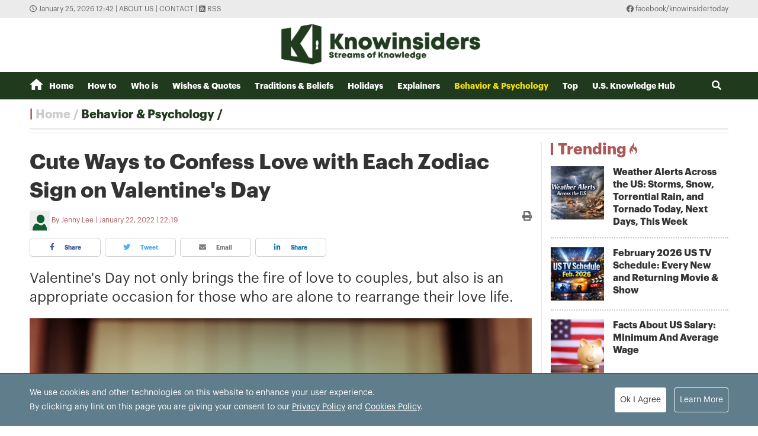

--- FILE ---
content_type: text/html; charset=utf-8
request_url: https://knowinsiders.com/cute-ways-to-confess-love-with-each-zodiac-sign-on-valentines-day-33895.html
body_size: 18279
content:
<!DOCTYPE html>
<html translate="no" lang="en">
<head>
  <title>Cute Ways to Confess Love with Each Zodiac Sign on Valentine"s Day  | KnowInsiders</title>	
<meta http-equiv="Content-Type" content="text/html; charset=utf-8" />
<!-- <meta http-equiv="content-language" content="en" /> -->
<meta name="description" content="Valentine's Day not only brings the fire of love to couples, but also is an appropriate occasion for those who are alone to rearrange their love life." />
<meta name="keywords" content="Cute Ways to Confess Love,Confess Love on Valentine's Day,zodiac signs" />
<meta name="news_keywords" content="Cute Ways to Confess Love,Confess Love on Valentine's Day,zodiac signs" />
<meta name="robots" content="noindex, nofollow">
<meta name="copyright" content="Copyright (c) by https://knowinsiders.com/" />
<meta name="author" content="KnowInsiders" />
<meta name="audience" content="all" />
<meta name="resource-type" content="Document" />
<meta name="distribution" content="Global" />
<meta name="revisit-after" content="1 days" />
<meta name="GENERATOR" content="https://knowinsiders.com/" />
<meta name="application-name" content="KnowInsiders" />
<meta http-equiv="X-UA-Compatible" content="IE=edge" />
<meta name="viewport" content="width=device-width">
<meta name="theme-color" content="#fff" />
<link rel="alternate" href="https://knowinsiders.com/cute-ways-to-confess-love-with-each-zodiac-sign-on-valentines-day-33895.html" hreflang="x-default" />
<link rel="canonical" href="https://knowinsiders.com/cute-ways-to-confess-love-with-each-zodiac-sign-on-valentines-day-33895.html" />
<!-- facebook graph -->
<meta property="og:locale" content="en_US" />
<meta property="og:site_name" content="KnowInsiders" />
<meta property="og:url" content="https://knowinsiders.com/cute-ways-to-confess-love-with-each-zodiac-sign-on-valentines-day-33895.html" />
<meta property="og:type" content="article" />
<meta property="og:title" content="Cute Ways to Confess Love with Each Zodiac Sign on Valentine's Day" />
<meta property="og:description" content="Valentine's Day not only brings the fire of love to couples, but also is an appropriate occasion for those who are alone to rearrange their love life." />
<meta property="og:image" content="https://knowinsiders.com/stores/news_dataimages/triduongvnt/012022/22/22/1504_Confess_Love_with_Each_Zodiac_Sign_on_Valentines_Day.jpg?rt=20220122221506?randTime=1769319759" />
<meta property="og:image:width" content="1200" />
<meta property="og:image:height" content="630" />	
<meta property="og:image:alt" content="Cute Ways to Confess Love with Each Zodiac Sign on Valentine's Day" />
<!-- knowinsiders -->
<meta name = "yandex-verify" content = "6fc21e035a6d4a46" /> 
<meta name="msvalidate.01" content="7AABF323461A3AD3521DED2BF32463A8" />
<!-- favicon icon -->
<link rel="icon" href="/modules/frontend/themes/knowinsider/images/favicon/favicon.png?v=2.620251230090323" sizes="any" type="image/png"> 
<link rel="apple-touch-icon" href="/modules/frontend/themes/knowinsider/images/favicon/favicon.png?v=2.620251230090323" sizes="any" type="image/png"> 
<!-- <link rel="apple-touch-icon" sizes="57x57" href="/modules/frontend/themes/knowinsider/images/favicon/apple-icon-57x57.png?v=2.620251230090323" />
<link rel="apple-touch-icon" sizes="60x60" href="/modules/frontend/themes/knowinsider/images/favicon/apple-icon-60x60.png?v=2.620251230090323" />
<link rel="apple-touch-icon" sizes="72x72" href="/modules/frontend/themes/knowinsider/images/favicon/apple-icon-72x72.png?v=2.620251230090323" />
<link rel="apple-touch-icon" sizes="76x76" href="/modules/frontend/themes/knowinsider/images/favicon/apple-icon-76x76.png?v=2.620251230090323" />
<link rel="apple-touch-icon" sizes="114x114" href="/modules/frontend/themes/knowinsider/images/favicon/apple-icon-114x114.png?v=2.620251230090323" />
<link rel="apple-touch-icon" sizes="120x120" href="/modules/frontend/themes/knowinsider/images/favicon/apple-icon-120x120.png?v=2.620251230090323" />
<link rel="apple-touch-icon" sizes="144x144" href="/modules/frontend/themes/knowinsider/images/favicon/apple-icon-144x144.png?v=2.620251230090323" />
<link rel="apple-touch-icon" sizes="152x152" href="/modules/frontend/themes/knowinsider/images/favicon/apple-icon-152x152.png?v=2.620251230090323" />
<link rel="apple-touch-icon" sizes="180x180" href="/modules/frontend/themes/knowinsider/images/favicon/apple-icon-180x180.png?v=2.620251230090323" /> -->
<!-- <link rel="icon" type="image/png" sizes="192x192"  href="/modules/frontend/themes/knowinsider/images/favicon/android-icon-192x192.png?v=2.620251230090323" />
<link rel="icon" type="image/png" sizes="32x32" href="/modules/frontend/themes/knowinsider/images/favicon/favicon-32x32.png?v=2.620251230090323" />
<link rel="icon" type="image/png" sizes="96x96" href="/modules/frontend/themes/knowinsider/images/favicon/favicon-96x96.png?v=2.620251230090323" />
<link rel="icon" type="image/png" sizes="16x16" href="/modules/frontend/themes/knowinsider/images/favicon/favicon-16x16.png?v=2.620251230090323" /> -->

<script async src="https://pagead2.googlesyndication.com/pagead/js/adsbygoogle.js?client=ca-pub-7146701741943304"      crossorigin="anonymous"></script>
<!-- Global site tag (gtag.js) - Google Analytics -->
<script async src="https://www.googletagmanager.com/gtag/js?id=G-F72SPKSZY2"></script>
<script>
  window.dataLayer = window.dataLayer || [];
  function gtag(){dataLayer.push(arguments);}
  gtag('js', new Date());

  gtag('config', 'G-F72SPKSZY2');
</script>
<!-- <script async src="https://fundingchoicesmessages.google.com/i/pub-8266825240523898?ers=1" nonce="AuFHknyJB_LHdnNjEWPP9g"></script><script nonce="AuFHknyJB_LHdnNjEWPP9g">(function() {function signalGooglefcPresent() {if (!window.frames['googlefcPresent']) {if (document.body) {const iframe = document.createElement('iframe'); iframe.style = 'width: 0; height: 0; border: none; z-index: -1000; left: -1000px; top: -1000px;'; iframe.style.display = 'none'; iframe.name = 'googlefcPresent'; document.body.appendChild(iframe);} else {setTimeout(signalGooglefcPresent, 0);}}}signalGooglefcPresent();})();</script> -->  
  <link ref="preload" href="/modules/frontend/themes/knowinsider/css/fonts/graphik/GraphikRegular.otf" as="style" />
	<link ref="preload" href="/modules/frontend/themes/knowinsider/css/fonts/graphik/GraphikBold.otf" as="style" />
  <script src="/modules/frontend/themes/knowinsider/js/mastercms-ultimate-edition.js?v=2.620251230090323"></script>
    <script src="/modules/frontend/themes/knowinsider/js/jwplayer/jwplayer.js"></script>
  <script>jwplayer.key="oGJM/FhkI5HAbZ7t3Y2nb5feXksVhuPbnn0Nrw==";</script>
    <link rel="stylesheet" href="/modules/frontend/themes/knowinsider/css//fonts/fontawesome/css/all.css" />
    <link rel="stylesheet" href="/modules/frontend/themes/knowinsider/css/style.css?v=2.620251230090323">
  <script src="/modules/frontend/themes/knowinsider/js/lazyload.min.js?v=2.620251230090323"></script>
  <!-- <script src="/modules/frontend/themes/knowinsider/js/script.js?v=2.620251230090323"></script> -->
  <script>
    $(document).ready(function(e) {			
      // BO SUNG CONG CU TINH TRUY CAP VIDEO YOUTUBE EMBED        
      var checkHaveEmbedVideo             =   $('.__MB_YOUTUBE_VIDEO_EMBED').size();      
      if(checkHaveEmbedVideo>0){
        var tag = document.createElement('script');
        tag.src = "https://www.youtube.com/player_api";
        var firstScriptTag = document.getElementsByTagName('script')[0];
        firstScriptTag.parentNode.insertBefore(tag, firstScriptTag);
      }
      
      //THONG KE LUOT XEM VIDEO FILE
      $(".__MB_VIDEO_JS_STATS").bind("play", function() {
        var getVideoId    =   $(this).attr('video-id');   
        $.getJSON( "https://knowinsiders.com/member.api?act=X192aWRlb19jb3VudF9jbGlja3NfXw==&token=1d41a5d3f59ddfd5a231e0dbf234ce0f&vid="+getVideoId, function( data ) {
        });
      });
      var player;
      function onYouTubePlayerAPIReady(){
        player = new YT.Player('youtubeplayer', {
          events:
          {      
            'onStateChange': function (event){
              if (event.data == YT.PlayerState.PLAYING){
                saveClickVideo();                                      
              }
            }
          }
          
        });
      }
      
      function saveClickVideo(){
        var getVideoId  =   $('.__MB_YOUTUBE_VIDEO_EMBED').attr('video-id');        
        $.getJSON( "https://knowinsiders.com/member.api?act=X192aWRlb19jb3VudF9jbGlja3NfXw==&token=1d41a5d3f59ddfd5a231e0dbf234ce0f&vid="+getVideoId, function( data ) {
          
        });
      }
    });

    $(document).ready(function() {$("img.article-image").lazyload();});
  </script>
  <script type="application/ld+json">
{
    "@context" : "https://schema.org",
    "@type" : "Organization",
    "name" : "KnowInsiders",
    "url" : "https://knowinsiders.com/",
    "logo": "https://knowinsiders.com/modules/frontend/themes/knowinsider/images/logo.png?v=2.620251230090323"
}
</script>
<script type="application/ld+json">
{
    "@context": "https://schema.org",
  "@type": "BreadcrumbList",
  "itemListElement": 
  [
    {
      "@type": "ListItem",
      "position": 1,
      "item": {
        "@id": "https://knowinsiders.com/",
        "name": "Homepage"
      }
    },
    {
      "@type": "ListItem",
      "position": 2,
      "item": {
        "@id": "https://knowinsiders.com/astrology",
        "name": "Behavior & Psychology"
      }
    }  ]
  }
</script>
<script type="application/ld+json">
{
  "@context": "https://schema.org",
  "@type": "NewsArticle",
  "mainEntityOfPage": {
    "@type": "WebPage",
    "@id": "https://knowinsiders.com/cute-ways-to-confess-love-with-each-zodiac-sign-on-valentines-day-33895.html"
  },
  "headline": "Cute Ways to Confess Love with Each Zodiac Sign on Valentine's Day",
  "description": "Valentine's Day not only brings the fire of love to couples, but also is an appropriate occasion for those who are alone to rearrange their love life.",
  "image": {
    "@type": "ImageObject",
    "url": "https://knowinsiders.com/stores/news_dataimages/triduongvnt/012022/22/22/1504_Confess_Love_with_Each_Zodiac_Sign_on_Valentines_Day.jpg?rt=20220122221506?randTime=1769319759",
    "width": 720,
    "height": 480
  },
  "datePublished": "2022-01-22T22:19:27+07:00",
  "dateModified": "2022-01-22T22:19:27+07:00",
  "author": {
    "@type": "Person",
    "name": "Jenny Lee KnowInsiders"
  },
  "publisher": {
    "@type": "Organization",
    "name": "KnowInsiders",
    "logo": {
      "@type": "ImageObject",
      "url": "https://knowinsiders.com/modules/frontend/themes/knowinsider/images/logo.png?v=2.620251230090323",
      "width": 300
    }
  }
}
</script>
</head>
<body>  
  <div class="siteCenter">
      </div>
  <div class="gotop"><i class="fas fa-arrow-up"></i></div><div class="webpage pc-home">
  <header id="header">
  <div class="top-bar">
    <div class="siteCenter">
      <span class="system-time"><i class="far fa-clock"></i> January 25, 2026 12:42 | </span>
      <a class="link-to-cat" href="https://knowinsiders.com/about-us" rel="nofollow">About us</a>
      <span> | </span>
      <a class="link-to-cat" href="https://knowinsiders.com/contact" rel="nofollow">Contact</a>
      <span> | </span>
      <a class="link-to-cat" target="_blank" href="https://knowinsiders.com/rss_feed/trang-chu" rel="nofollow"><i class="fas fa-rss-square"></i> RSS</a>
      <span class="rt"><i class="fab fa-facebook"></i><a target="_blank" href="https://www.facebook.com/knowinsidertoday" rel="nofollow"> facebook/knowinsidertoday</a></span>
    </div>
  </div>
  <div class="logo-bar siteCenter">
    <div class="logo">
      <a href="https://knowinsiders.com/" title="KnowInsiders">
        <img src="/modules/frontend/themes/knowinsider/images/logo.png?v=2.620251230090323" alt="KnowInsiders" width="360" height="85">
      </a>
    </div>
  </div>
</header>  <main id="main">
    <nav class="main-menu">
  <div class="siteCenter">
    <ul class="menu-list clearfix">
      <li class="menu-item "><a href="https://knowinsiders.com/" title="KnowInsiders"><i class="icon-home"></i>Home</a>
      </li>
            <li class="menu-item "><a href="https://knowinsiders.com/how-to">How to</a>
        <ul class="sub-menu-list">
           
        </ul>
      </li>
            <li class="menu-item "><a href="https://knowinsiders.com/who-is">Who is</a>
        <ul class="sub-menu-list">
           
        </ul>
      </li>
            <li class="menu-item "><a href="https://knowinsiders.com/wishes-quotes">Wishes & Quotes</a>
        <ul class="sub-menu-list">
           
        </ul>
      </li>
            <li class="menu-item "><a href="https://knowinsiders.com/eastern-mystery">Traditions & Beliefs</a>
        <ul class="sub-menu-list">
           
        </ul>
      </li>
            <li class="menu-item "><a href="https://knowinsiders.com/numerology">Holidays</a>
        <ul class="sub-menu-list">
           
        </ul>
      </li>
            <li class="menu-item "><a href="https://knowinsiders.com/only">Explainers</a>
        <ul class="sub-menu-list">
           
        </ul>
      </li>
            <li class="menu-item active"><a href="https://knowinsiders.com/astrology">Behavior & Psychology</a>
        <ul class="sub-menu-list">
           
        </ul>
      </li>
            <li class="menu-item "><a href="https://knowinsiders.com/top">Top</a>
        <ul class="sub-menu-list">
           
        </ul>
      </li>
            <li class="menu-item "><a href="https://knowinsiders.com/knowlegde">U.S. Knowledge Hub</a>
        <ul class="sub-menu-list">
           
        </ul>
      </li>
            <li class="box-search rt">
        <form id="frmSearch" name="frmSearch" class="https://knowinsiders.com/search_enginer.html?p=search">
          <input class="search-input" type="text" placeholder="Search" onkeypress="return enter_search_q(event);" name="q" value="">
          <i class="btn search-btn fas fa-search"></i>
        </form>
      </li>
    </ul>
  </div>
</nav>
<div class="gg-ad siteCenter text-center">
  <!-- (43) --></div>
<script>
$(document).ready(function(){
  // ico search
  var searchWidth = $(".search-input").width();
  $(".search-btn").click(function () {
    if ($(this).hasClass("active")) {
      $(this).removeClass("active");
      $(".search-input").animate({
        width: searchWidth,
      }, 500, function() {
        $(this).hide()
      });
    } else {
      $(this).addClass("active");
      $(".search-input").show();
      $(".search-input").animate(
        {
          width: 200+"px",
        },500,
      );
    }
  });
})
</script> <ul class="active breadcrumb  siteCenter">
  <li class="cat-item"><a href="https://knowinsiders.com/" title="KnowInsiders">Home</a></li>
  <li class="cat-item"><a href="https://knowinsiders.com/astrology" title="Behavior & Psychology">Behavior & Psychology</a></li>
  </ul>
    <div class="bt-1 siteCenter pt15 mb25">
      <div class="line-bg-863 clearfix">
        <div class="w863 lt ">
                    <div class="post">
            <h1 class="post-title">Cute Ways to Confess Love with Each Zodiac Sign on Valentine's Day</h1>
                        <div class="post-meta">
              <span class="post-author-avatar"><img src="https://knowinsiders.com/stores/member_avatar/mastercms_noavatar.png" alt="Jenny Lee"></span>
              <a class="post-author" href="https://knowinsiders.com/author/jenny-lee-123.sign">Jenny Lee</a>
              <a class="post-email" href="/cdn-cgi/l/email-protection#be"></a>
              <span class="post-publish-time">January 22, 2022 | 22:19</span>
              <a style="color:#666; font-size: 16px;" class="icon-printer-post btn rt" href="https://knowinsiders.com/apicenter@/print_article&i=33895" target="_blank" rel="nofollow">
                <i class="fas fa-print"></i>
              </a>
            </div>
                        <div class="share-links">
              <a class="btn share-facebook" target="_blank" href="https://www.facebook.com/sharer/sharer.php?u=https://knowinsiders.com/cute-ways-to-confess-love-with-each-zodiac-sign-on-valentines-day-33895.html" rel="nofollow"><i class="fab fa-facebook-f"></i> Share</a>
              <a class="btn share-twitter" target="_blank" href="https://twitter.com/intent/tweet?text=Cute Ways to Confess Love with Each Zodiac Sign on Valentine's Day&amp;url=https://knowinsiders.com/cute-ways-to-confess-love-with-each-zodiac-sign-on-valentines-day-33895.html" rel="nofollow"><i class="fab fa-twitter"></i> Tweet</a>
              <a class="btn share-email" href="/cdn-cgi/l/email-protection#[base64]" rel="nofollow" title="Share by Email"><i class="fas fa-envelope"></i> Email</a>
              <a class="btn share-linkedin" target="_blank" href="https://www.linkedin.com/shareArticle?mini=true&url=https://knowinsiders.com/cute-ways-to-confess-love-with-each-zodiac-sign-on-valentines-day-33895.html" rel="nofollow"><i class="fab fa-linkedin-in"></i> Share</a>
            </div>
            
            <div class="post-desc">
              Valentine's Day not only brings the fire of love to couples, but also is an appropriate occasion for those who are alone to rearrange their love life.            </div>
                        <div class="gg-ad text-center">
                          </div>
                        <div id="__MB_MASTERCMS_EL_3" class="post-content __MASTERCMS_CONTENT">
              <table class="MASTERCMS_TPL_TABLE" style="width: 100%;">  	<tbody>  		<tr>  			<td><img  src="https://knowinsiders.com/stores/news_dataimages/triduongvnt/012022/22/22/in_article/1504_Confess_Love_with_Each_Zodiac_Sign_on_Valentines_Day.jpg?rt=20220122221506" class="__img_mastercms" alt="Cute Ways to Confess Love with Each Zodiac Sign on Valentine's Day" style="max-width:100%; padding:0px; margin:0px;" title="Cute Ways to Confess Love with Each Zodiac Sign on Valentine's Day"></td>  		</tr>  		<tr>  			<td>Confess Love with Each Zodiac Sign on Valentine's Day</td>  		</tr>  	</tbody>  </table>    <p>Therefore, take advantage of this opportunity, tidy up your heart, untangle the pieces of silk in your heart!</p>    <p>If you've had a crush on someone for a long time and never stopped thinking about that person, this is a rare opportunity to say you love them. However, each zodiac sign has a different way of reacting to confessions. Knowing the factors that make your c<a href="https://knowinsiders.com/the-most-effective-way-of-expressing-your-love-base-on-each-zodiac-sign-33893.html">rush fall in love </a>will greatly increase your chances of success.</p>    <p><strong>ARIES: BE CONFIDENTIAL AND WINNER</strong></p>    <p>A typical Aries wouldn't like round people or cat-and-mouse types. You don't have to be embarrassed or worried. Just face them, be yourself, be confident (something Aries can't resist) and express your sincere feelings.</p>    <p>Aries has a simple mind, doing everything frankly does not calculate the consequences. After liking a person will be brave to express. But the appearance of Aries is not like confession, be a little gentle, do not frighten others.</p>    <p><strong>TAURUS: A TRUE GIFT</strong></p>    <p>The stubborn Taurus, for them<strong><a href="https://knowinsiders.com/the-most-effective-way-of-expressing-your-love-base-on-each-zodiac-sign-33893.html"> love</a></strong> is like a bowl of porridge boiled over a small fire, it needs patience. Therefore, even if they have an object in their heart, they do not actively express it, just silently next to the person they like to enjoy the bitter and sweet taste of unrequited love.</p>    <p>Give this zodiac sign a thoughtful and thoughtful gift on Valentine's Day, they will love it. It doesn't have to be an expensive or hard-to-find gift, just meaningful and special to them.</p>    <p><strong>GEMINI: PERFORMANCE IN UNIQUE WAY</strong></p>    <p>Gemini is not interested in romantic and cumbersome things because this zodiac sign always loves new and creative things. If you surprise them with gifts or a special date, surely next Valentine's Day you will not be alone anymore.</p>    <p>Gemini people are too frank and impulsive. Confessing to them is like lightning passing by, you can just smile and say: I like you, let's be together! Then look at others blankly and laugh nonstop. The other party also doesn't understand if this is exploration or joking, only the twins understand.</p>    <p><strong>CANCER: A LETTER OF COMFORT</strong></p>    <p>Cancer's love is full of motherly love. Their confession is not only in words but also in actions. When in love, Cancer can take care, care, and help that person a lot. But you should be careful because when you love too much, Cancer can put pressure on the other person.</p>    <p>To confess to Cancer, make that pure heart flutter with a sweet love letter that clearly states why you love Cancer and that no one can replace them in your heart.</p>    <p><strong>LEO: SURPRISE AND SURPRISE THINGS</strong></p>    <table class="MASTERCMS_TPL_TABLE" style="width: 100%;">  	<tbody>  		<tr>  			<td><img  src="https://knowinsiders.com/stores/news_dataimages/triduongvnt/012022/22/22/in_article/2249_Cute_ways_to_confess_love_with_12_zodiac_signs_on_Valentines_Day.jpg.jpg?rt=20220122222255" class="__img_mastercms" alt="Cute Ways to Confess Love with Each Zodiac Sign on Valentine's Day" style="max-width:100%; padding:0px; margin:0px;" title="Cute Ways to Confess Love with Each Zodiac Sign on Valentine's Day"></td>  		</tr>  		<tr>  			<td>Cute ways to confess love with 12 zodiac signs on Valentine's Day</td>  		</tr>  	</tbody>  </table>    <p>Leos are always heroic. Never knew how to humble anyone, loving someone is always hoping the whole world knows. Beautiful roses with flickering candles and care... that's a confession. Could all these things not be proof of the lion's love?</p>    <p>When the night rises, you will see a Leo become extremely gorgeous and flashy, even like a shining star. They love glamorous and colorful things, and enjoy indulging in expression and recognition. Give them the feeling of being in their own palace, Leo will officially belong to you.</p>    <p><strong>VIRGO: BE TRUE</strong></p>    <p>Virgo is the incarnation of perfectionism. Even confessions want to find the most suitable time. The moonlight in the evening is not shimmering enough, the flowers are still not beautiful, the atmosphere is not romantic…which also means that the time has not come. But if you wait that much, then the person you like is already with someone else.</p>    <p>You don't have to be vague and mysterious to a Virgo, just ask them to hang out with you. However, you should let them know in advance so they can mentally prepare for your romantic date. Virgo will be greatly admired if you show your sincerity and modesty.</p>    <table class="__mb_article_in_image __mb_article_in_image_large">  	<tbody>  		<tr>  			<td align="left" valign="top"><a class="__mb_article_in_image_box" href="https://knowinsiders.com/top-5-most-difficult-zodiac-signs-to-fall-in-love-with-you-33889.html"><img alt="Top 5 Most Difficult Zodiac Signs to Fall in Love with You" src="https://knowinsiders.com/stores/news_dataimages/triduongvnt/012022/22/11/thumbnail/3632_top-most-difficult-Zodiac-Signs-to-love.jpg?rt=20220122113634" width="115" /> </a> <a class="__mb_article_in_title_box" href="https://knowinsiders.com/top-5-most-difficult-zodiac-signs-to-fall-in-love-with-you-33889.html">Top 5 Most Difficult Zodiac Signs to Fall in Love with You</a>    			<p class="tpl_desc">Which Zodiac Are The Most Difficult To Love? Is Yours On the List? Let's have a look at a few zodiac signs that might not ...</p>  			</td>  		</tr>  	</tbody>  </table>    <p><strong>LIBRA: FLIRT</strong></p>    <p>Libra is hesitant, indecisive and easily influenced by others. They always wonder if they should say it, if they are rejected by the other side, they won't even have a chance to be friends! In <strong><a href="https://knowinsiders.com/top-5-zodiac-signs-cant-forget-their-ex-lover-after-breaking-up-33891.html">love</a></strong> should not be too hesitant and panic like that.</p>    <p>For Libra, romance is like a dance of love, while a little play is an indispensable melody in the music. You don't have to take it too seriously, and there's no need to rush. Inviting Libra into this emotional game and engaging them with curiosity will make your confession successful.</p>    <p><strong>SCORPIO: CONTACT WITH THE BLOOD EYES</strong></p>    <p>For Scorpio with a deep mind, love is also a battle, a mysterious smile, a distance from afar and a near. Wait until you are captivated by Scorpio before you have deep confessions that you can accept.</p>    <p>It's normal for Scorpio to be romantic and passionate, and they won't object to you expressing it often. So you just need to look directly into Scorpio's cold eyes, making them unconsciously feel their heart and soul being pierced, expressing the thoughts you have kept for a long time.</p>    <p><strong>SAGITTARIUS: ADVENTURES</strong></p>    <p>Sagittarius does not have a clear concept of confession. They just have a special feeling that everyone feels like. Even if you don't like it, Sagittarius has a way of tying you down</p>    <p>When it comes to romance, Sagittarius doesn't seem to mind gifts and sentimental gestures. All they care about is a wild, new adventure with the one they love. You can make a plan that is interesting, full of surprises and send them a ticket to accompany you.</p>    <p><strong>CAPRICORN: SUCCESSFUL NIGHT</strong></p>    <table class="MASTERCMS_TPL_TABLE" style="width: 100%;">  	<tbody>  		<tr>  			<td><img  src="https://knowinsiders.com/stores/news_dataimages/triduongvnt/012022/22/22/in_article/2545_Confess_Love.jpg?rt=20220122222547" class="__img_mastercms" alt="Cute Ways to Confess Love with Each Zodiac Sign on Valentine's Day" style="max-width:100%; padding:0px; margin:0px;" title="Cute Ways to Confess Love with Each Zodiac Sign on Valentine's Day"></td>  		</tr>  		<tr>  			<td>Confess Love</td>  		</tr>  	</tbody>  </table>    <p>Even on days like Valentine's Day, Capricorn takes traditions seriously. You can confess your love to a Capricorn on a romantic evening with flickering candles, but don't get too hung up on them, let them know what's going on.</p>    <p>Capricorn is a quiet and cautious person who rarely shows his true feelings. Even if you like someone, just keep quiet until the end. But if you keep this situation forever, when will the other side understand your feelings?</p>    <p><strong>AQUARIUS: A DOUBLE MATCH</strong></p>    <p>In your mind, Aquarius is social, loves to socialize, or shares dreams, so why not organize a double date on Valentine's Day for Aquarius. Please tactfully consult with Aquarius, inviting them to attend as a regular meeting. It will definitely relieve tension and pressure between the two of you.</p>    <p>Aquarius is never bound by love. When the opponent has no obvious expression, they will think of a way to turn things smoothly. But thinking about it again and again, they still just hide this feeling in their hearts.</p>    <p><strong>PISCES: ROSES AND LOVELY THINGS</strong></p>    <p>Prepare cute, dreamy and thoughtful surprises for Pisces this holiday. Don't be afraid that she will feel weird or upset by it, your sweet love will make Pisces super.</p>    <p>Pisces <a href="https://knowinsiders.com/the-most-effective-way-of-expressing-your-love-base-on-each-zodiac-sign-33893.html">romantic love</a>. Writing love letters is the best way for them to express their feelings. It's just that when delivering a love letter Pisces, don't be too embarrassed to raise your head and choose the wrong object</p>    <table class="__mb_article_in_image">  	<tbody>  		<tr>  			<td align="left" valign="top"><a class="__mb_article_in_image_box" href="https://knowinsiders.com/top-5-zodiac-signs-that-are-most-difficult-to-understand-and-why-33892.html"><img alt="Top 5 Zodiac Signs That Are Most Difficult to Understand and Why" src="https://knowinsiders.com/stores/news_dataimages/triduongvnt/012022/22/20/thumbnail/2519_Top-zodiac-signs-are-the-most-difficult-understand.jpg?rt=20220122202521" width="90" /> </a> <a class="__mb_article_in_title_box" href="https://knowinsiders.com/top-5-zodiac-signs-that-are-most-difficult-to-understand-and-why-33892.html">Top 5 Zodiac Signs That Are Most Difficult to Understand and Why</a></td>  		</tr>  		<tr>  			<td align="left" valign="top"><a class="__mb_article_in_image_box" href="https://knowinsiders.com/top-5-zodiac-signs-cant-forget-their-ex-lover-after-breaking-up-33891.html"><img after="" alt="Top 5 Zodiac Signs Can" breaking="" ex-lover="" forget="" src="https://knowinsiders.com/stores/news_dataimages/triduongvnt/012022/22/16/thumbnail/4813_top-zodiac-sign-can-not-forget-ex-lover.jpg?rt=20220122164814" t="" their="" up="" /> </a> <a class="__mb_article_in_title_box" href="https://knowinsiders.com/top-5-zodiac-signs-cant-forget-their-ex-lover-after-breaking-up-33891.html">Top 5 Zodiac Signs Can't Forget Their Ex-Lover After Breaking Up</a></td>  		</tr>  		<tr>  			<td align="left" valign="top"><a class="__mb_article_in_image_box" href="https://knowinsiders.com/top-5-most-cold-hearted-zodiac-signs-according-to-astrology-33890.html"><img alt="Top 5 Most Cold-Hearted Zodiac Signs According to Astrology" src="https://knowinsiders.com/stores/news_dataimages/hangdt/012022/22/13/thumbnail/2718_Top_5_Most_Cold-hearted_Zodiac_Signs.png?rt=20220122132722" width="90" /> </a> <a class="__mb_article_in_title_box" href="https://knowinsiders.com/top-5-most-cold-hearted-zodiac-signs-according-to-astrology-33890.html">Top 5 Most Cold-Hearted Zodiac Signs According to Astrology</a></td>  		</tr>  		<tr>  			<td align="left" valign="top"><a class="__mb_article_in_image_box" href="https://knowinsiders.com/top-5-most-difficult-zodiac-signs-to-fall-in-love-with-you-33889.html"><img alt="Top 5 Most Difficult Zodiac Signs to Fall in Love with You" src="https://knowinsiders.com/stores/news_dataimages/triduongvnt/012022/22/11/thumbnail/3632_top-most-difficult-Zodiac-Signs-to-love.jpg?rt=20220122113634" width="90" /> </a> <a class="__mb_article_in_title_box" href="https://knowinsiders.com/top-5-most-difficult-zodiac-signs-to-fall-in-love-with-you-33889.html">Top 5 Most Difficult Zodiac Signs to Fall in Love with You</a></td>  		</tr>  	</tbody>  </table>            </div>
            <div class="end-post-author">Jenny Lee</div>
                        <div id="banner-inpage" class="gg-ad text-center">
                          </div>
            <script data-cfasync="false" src="/cdn-cgi/scripts/5c5dd728/cloudflare-static/email-decode.min.js"></script><script>
              $(document).ready(function(){
                var child = $('#__MB_MASTERCMS_EL_3').children();
                var childLength = child.size();
                var half = Math.round(childLength/2);
                child.slice(0,half).wrapAll('<div id="divfirst"></div>');
                //child.slice(half).wrapAll('<div id="divend"></div>');
                $('#banner-inpage').insertAfter($('#divfirst'));
              })
            </script>
                         
            <input type="hidden" name="__printURL" value="https://knowinsiders.com/cute-ways-to-confess-love-with-each-zodiac-sign-on-valentines-day-33895.html"/>  
            <input type="hidden" name="__PARAMS_ID_WIDGET" class="__PARAMS_ID_WIDGET" data-type="user_comments" value="MzM4OTU="/> 
            <div class="share-links">
              <a class="btn share-facebook" target="_blank" href="https://www.facebook.com/sharer/sharer.php?u=https://knowinsiders.com/cute-ways-to-confess-love-with-each-zodiac-sign-on-valentines-day-33895.html" rel="nofollow"><i class="fab fa-facebook-f"></i> Share</a>
              <a class="btn share-twitter" target="_blank" href="https://twitter.com/intent/tweet?text=Cute Ways to Confess Love with Each Zodiac Sign on Valentine's Day&amp;url=https://knowinsiders.com/cute-ways-to-confess-love-with-each-zodiac-sign-on-valentines-day-33895.html" rel="nofollow"><i class="fab fa-twitter"></i> Tweet</a>
              <a class="btn share-email" href="/cdn-cgi/l/email-protection#[base64]" rel="nofollow" title="Share by Email"><i class="fas fa-envelope"></i> Email</a>
              <a class="btn share-linkedin" target="_blank" href="https://www.linkedin.com/shareArticle?mini=true&url=https://knowinsiders.com/cute-ways-to-confess-love-with-each-zodiac-sign-on-valentines-day-33895.html" rel="nofollow"><i class="fab fa-linkedin-in"></i> Share</a>
            </div>
                        <div class="post-tag mt15">
              <div class="icon-tag">Tags:</div>
                            <a itemprop="keywords" rel="tag" href="https://knowinsiders.com/tag/cute-ways-to-confess-love-21682.tag" title="Cute Ways to Confess Love">Cute Ways to Confess Love</a>
                            <a itemprop="keywords" rel="tag" href="https://knowinsiders.com/tag/confess-love-on-valentines-day-21683.tag" title="Confess Love on Valentine's Day">Confess Love on Valentine's Day</a>
                            <a itemprop="keywords" rel="tag" href="https://knowinsiders.com/tag/zodiac-signs-7552.tag" title="zodiac signs">zodiac signs</a>
                          </div>
                        <div class="box-comment mt25">
              <div style="font-size: 16px; font-weight: bold;">LEAVE A COMMENT:</div>
              <div id="user-comment" class="category clearfix">
                                <div class="__API_WIDGET" data-type="user_comments" data-url="https://knowinsiders.com/apicenter@/user_comments&tpl_gui=tpl_member_comments_file_1&sidinfo=19&secure_token=e825df97be6a22c5a93003d3d12cf52a"></div>                              </div>
            </div>
                      </div>          
                    <div class="cat-listing cat-related mt25">
            <div class="cat-title">
              <div class="cat-name">Related stories</div>
            </div>
            <div class="cat-content">
                            <article class="article">
                <a href="https://knowinsiders.com/astrologer-reveals-june-2025-luckiest-numbers-for-your-zodiac-sign-43793.html" title="Astrologer Reveals: June 2025 Luckiest Numbers for Your Zodiac Sign" class="article-thumb">
                                    <img src="https://knowinsiders.com/stores/news_dataimages/2025/052025/19/19/0782c107cf03404ffda720d0099175d9.jpg?rt=20250519193220" alt="Astrologer Reveals: June 2025 Luckiest Numbers for Your Zodiac Sign" class="article-image" />
                                  </a>
                <h3 class="article-title">
                  <a href="https://knowinsiders.com/astrologer-reveals-june-2025-luckiest-numbers-for-your-zodiac-sign-43793.html" title="Astrologer Reveals: June 2025 Luckiest Numbers for Your Zodiac Sign">Astrologer Reveals: June 2025 Luckiest Numbers for Your Zodiac Sign                                      </a>
                </h3>
                <div class="article-meta">
                                    <a href="https://knowinsiders.com/author/larry-mimosa-213.sign" class="article-author">Larry Mimosa</a>
                                    <span class="article-publish-time">May 19, 2025 | 19:32</span>
                </div>
                <div class="article-desc">
                  Unlock the power of cosmic timing—discover the luckiest numbers for your zodiac sign this June 2025, based on real astrological transits and planetary energy.                </div>
              </article>
                            <article class="article">
                <a href="https://knowinsiders.com/june-2025-monthly-horoscope-astrological-forecasts-for-all-12-zodiac-signs-43770.html" title="June 2025 Monthly Horoscope: Astrological Forecasts for All 12 Zodiac Signs" class="article-thumb">
                                    <img src="https://knowinsiders.com/stores/news_dataimages/2025/052025/14/13/f47cf54bca7a6e1cea091cebe2f01bb3.jpg?rt=20250514130206" alt="June 2025 Monthly Horoscope: Astrological Forecasts for All 12 Zodiac Signs" class="article-image" />
                                  </a>
                <h3 class="article-title">
                  <a href="https://knowinsiders.com/june-2025-monthly-horoscope-astrological-forecasts-for-all-12-zodiac-signs-43770.html" title="June 2025 Monthly Horoscope: Astrological Forecasts for All 12 Zodiac Signs">June 2025 Monthly Horoscope: Astrological Forecasts for All 12 Zodiac Signs                                      </a>
                </h3>
                <div class="article-meta">
                                    <span class="article-publish-time">May 14, 2025 | 13:08</span>
                </div>
                <div class="article-desc">
                  Discover how June 2025’s powerful planetary shifts will impact your zodiac sign in love, career, money, and health. A complete, astrologically-backed forecast for all 12 signs.                </div>
              </article>
                            <article class="article">
                <a href="https://knowinsiders.com/what-april-2025s-planetary-shake-up-means-for-your-zodiac-sign-43379.html" title="What April 2025’s Planetary Shake-Up Means for Your Zodiac Sign" class="article-thumb">
                                    <img src="https://knowinsiders.com/stores/news_dataimages/2025/032025/30/10/177affff597193db1646f81378d35b3b.jpg?rt=20250330104754" alt="What April 2025’s Planetary Shake-Up Means for Your Zodiac Sign" class="article-image" />
                                  </a>
                <h3 class="article-title">
                  <a href="https://knowinsiders.com/what-april-2025s-planetary-shake-up-means-for-your-zodiac-sign-43379.html" title="What April 2025’s Planetary Shake-Up Means for Your Zodiac Sign">What April 2025’s Planetary Shake-Up Means for Your Zodiac Sign                                      </a>
                </h3>
                <div class="article-meta">
                                    <a href="https://knowinsiders.com/author/ngosugar-12.sign" class="article-author">Ngosugar</a>
                                    <span class="article-publish-time">March 30, 2025 | 10:48</span>
                </div>
                <div class="article-desc">
                  Rare planetary transits in April 2025 will reshape every zodiac sign’s journey. Discover how Jupiter’s move to Gemini, a total solar eclipse in Aries, and Pluto retrograde will personally impact you.                </div>
              </article>
                          </div>
          </div>
                    
          <div class="cat-listing cat-related morein mt25">
            <div class="cat-title">
              <h2 class="cat-name">More in</h2>
            </div>
            <div class="cat-content">
                            <article class="article">
                <a href="https://knowinsiders.com/top-5-free-and-legal-websites-to-watch-movies-online-in-the-us-latest-guide-44859.html" title="Top 5 Free and Legal Websites to Watch Movies Online in the U.S (Latest Guide)" class="article-thumb">
                                    <img src="https://knowinsiders.com/stores/news_dataimages/2026/012026/25/11/119b38c35f0032c01a713b3757925b46.jpg?rt=20260125111938" alt="Top 5 Free and Legal Websites to Watch Movies Online in the U.S (Latest Guide)" class="article-image" />
                                  </a>
                <h3 class="article-title">
                  <a href="https://knowinsiders.com/top-5-free-and-legal-websites-to-watch-movies-online-in-the-us-latest-guide-44859.html" title="Top 5 Free and Legal Websites to Watch Movies Online in the U.S (Latest Guide)">Top 5 Free and Legal Websites to Watch Movies Online in the U.S (Latest Guide)                                      </a>
                </h3>
                <div class="article-meta">
                                    <a href="https://knowinsiders.com/author/jenny-lee-123.sign" class="article-author">Jenny Lee</a>
                                    <span class="article-publish-time">January 25, 2026 | 11:24</span>
                </div>
                <div class="article-desc">
                  Watching movies online for free is easy in the US, but doing it legally and safely still matters.                </div>
              </article>
                            <article class="article">
                <a href="https://knowinsiders.com/2026-california-public-school-calendar-key-dates-and-breaks-44397.html" title="2026 California Public School Calendar: Key Dates, And Breaks" class="article-thumb">
                                    <img src="https://knowinsiders.com/stores/news_dataimages/2025/122025/30/10/da79395bbb54697c2cdf2a21c9735177.jpg?rt=20251230105458" alt="2026 California Public School Calendar: Key Dates, And Breaks" class="article-image" />
                                  </a>
                <h3 class="article-title">
                  <a href="https://knowinsiders.com/2026-california-public-school-calendar-key-dates-and-breaks-44397.html" title="2026 California Public School Calendar: Key Dates, And Breaks">2026 California Public School Calendar: Key Dates, And Breaks                                      </a>
                </h3>
                <div class="article-meta">
                                    <a href="https://knowinsiders.com/author/jenny-lee-123.sign" class="article-author">Jenny Lee</a>
                                    <span class="article-publish-time">January 25, 2026 | 10:43</span>
                </div>
                <div class="article-desc">
                  An overview of the 2026 California public school calendar, explaining key dates, breaks, and district-level differences for families.                </div>
              </article>
                            <article class="article">
                <a href="https://knowinsiders.com/2026-florida-public-school-calendar-key-dates-holidays-and-breaks-44398.html" title="2026 Florida Public School Calendar: Key Dates, Holidays, And Breaks" class="article-thumb">
                                    <img src="https://knowinsiders.com/stores/news_dataimages/2025/122025/30/11/891321cbc1b2e4f9bc65322d85131b13.jpg?rt=20251230110851" alt="2026 Florida Public School Calendar: Key Dates, Holidays, And Breaks" class="article-image" />
                                  </a>
                <h3 class="article-title">
                  <a href="https://knowinsiders.com/2026-florida-public-school-calendar-key-dates-holidays-and-breaks-44398.html" title="2026 Florida Public School Calendar: Key Dates, Holidays, And Breaks">2026 Florida Public School Calendar: Key Dates, Holidays, And Breaks                                      </a>
                </h3>
                <div class="article-meta">
                                    <a href="https://knowinsiders.com/author/jenny-lee-123.sign" class="article-author">Jenny Lee</a>
                                    <span class="article-publish-time">January 25, 2026 | 10:42</span>
                </div>
                <div class="article-desc">
                  A reliable guide to the 2026 Florida public school calendar, highlighting key dates, breaks, and district-level differences.                </div>
              </article>
                            <article class="article">
                <a href="https://knowinsiders.com/2026-school-holidays-and-key-breaks-in-the-us-key-dates-full-schedules-month-by-month-44212.html" title="2026 School Holidays and Key Breaks in the U.S: Key Dates, Full Schedules - Month by Month" class="article-thumb">
                                    <img src="https://knowinsiders.com/stores/news_dataimages/2025/122025/09/10/5b6b974c0b2a4508cec12d3c498b5b57.jpg?rt=20251209102103" alt="2026 School Holidays and Key Breaks in the U.S: Key Dates, Full Schedules - Month by Month" class="article-image" />
                                  </a>
                <h3 class="article-title">
                  <a href="https://knowinsiders.com/2026-school-holidays-and-key-breaks-in-the-us-key-dates-full-schedules-month-by-month-44212.html" title="2026 School Holidays and Key Breaks in the U.S: Key Dates, Full Schedules - Month by Month">2026 School Holidays and Key Breaks in the U.S: Key Dates, Full Schedules - Month by Month                                      </a>
                </h3>
                <div class="article-meta">
                  <span class="article-cat-name"><a href="https://knowinsiders.com/numerology">Holidays</a></span>
                                    <a href="https://knowinsiders.com/author/jenny-lee-123.sign" class="article-author">Jenny Lee</a>
                                    <span class="article-publish-time">January 25, 2026 | 10:40</span>
                </div>
                <div class="article-desc">
                  A detail guide to school holidays and summer breaks in the US for 2026. Learn national patterns, major breaks, regional differences, and planning tips for families and travelers.                </div>
              </article>
                            <article class="article">
                <a href="https://knowinsiders.com/2026-us-calendar-list-of-public-holidays-observances-with-dates-and-celebrations-44210.html" title="2026 U.S Calendar: List of Public Holidays, Observances With Dates and Celebrations" class="article-thumb">
                                    <img src="https://knowinsiders.com/stores/news_dataimages/2025/122025/09/09/6713abc1d0bc937290ae86dd8508c2eb.jpg?rt=20251209090108" alt="2026 U.S Calendar: List of Public Holidays, Observances With Dates and Celebrations" class="article-image" />
                                  </a>
                <h3 class="article-title">
                  <a href="https://knowinsiders.com/2026-us-calendar-list-of-public-holidays-observances-with-dates-and-celebrations-44210.html" title="2026 U.S Calendar: List of Public Holidays, Observances With Dates and Celebrations">2026 U.S Calendar: List of Public Holidays, Observances With Dates and Celebrations                                      </a>
                </h3>
                <div class="article-meta">
                  <span class="article-cat-name"><a href="https://knowinsiders.com/numerology">Holidays</a></span>
                                    <a href="https://knowinsiders.com/author/ngosugar-12.sign" class="article-author">Ngosugar</a>
                                    <span class="article-publish-time">January 25, 2026 | 10:39</span>
                </div>
                <div class="article-desc">
                  Explore the detail 2026 U.S. calendar of public holidays and national observances. Learn exact dates, meanings, and celebration traditions across America with this detailed guide designed for travelers, planners, and businesses.                </div>
              </article>
                            <article class="article">
                <a href="https://knowinsiders.com/when-is-summer-break-in-the-us-and-why-is-it-so-long-44858.html" title="When Is Summer Break in the U.S., and Why Is It So Long?" class="article-thumb">
                                    <img src="https://knowinsiders.com/stores/news_dataimages/2026/012026/25/10/10f047f6358d9311fe215314fcbd4031.jpg?rt=20260125103049" alt="When Is Summer Break in the U.S., and Why Is It So Long?" class="article-image" />
                                  </a>
                <h3 class="article-title">
                  <a href="https://knowinsiders.com/when-is-summer-break-in-the-us-and-why-is-it-so-long-44858.html" title="When Is Summer Break in the U.S., and Why Is It So Long?">When Is Summer Break in the U.S., and Why Is It So Long?                                      </a>
                </h3>
                <div class="article-meta">
                  <span class="article-cat-name"><a href="https://knowinsiders.com/numerology">Holidays</a></span>
                                    <a href="https://knowinsiders.com/author/ngosugar-12.sign" class="article-author">Ngosugar</a>
                                    <span class="article-publish-time">January 25, 2026 | 10:35</span>
                </div>
                <div class="article-desc">
                  When U.S. summer break begins, how long it lasts, when school resumes, and why dates vary widely by state and district.                </div>
              </article>
               
            </div>
          </div>
                    <div class="__MB_ARTICLE_PAGING fw clearfix">
            <a href="https://knowinsiders.com/astrology&by-date=2026-01-25T10-35">View more</a>
          </div>
                    
        </div>
        <div class="w300 rt">
          <!-- Trending -->
<div class="cat-listing img-11 no-desc mb20">
  <div class="cat-title ">
    <h3 class="cat-name text-red">
      <a href="topic">Trending<span class="icon-flame"></span></a>
    </h3>
  </div>
  <div class="cat-content pb15">
        <article class="article">
      <a href="https://knowinsiders.com/topic/weather-alerts-across-the-us-storms-snow-torrential-rain-and-tornado-today-next-days-this-week.topic" title="Weather Alerts Across the US: Storms, Snow, Torrential Rain, and Tornado Today, Next Days, This Week" class="article-thumb">
                <img src="https://knowinsiders.com/stores/news_dataimages/2026/012026/07/00/thumbnail/1703d3fad106fa91c1bb9e41fd2fe74b.jpg" alt="weather alerts across the us storms snow torrential rain and tornado today next days this week" class="article-image" />
              </a>
      <h5 class="article-title">
        <a href="https://knowinsiders.com/topic/weather-alerts-across-the-us-storms-snow-torrential-rain-and-tornado-today-next-days-this-week.topic" title="Weather Alerts Across the US: Storms, Snow, Torrential Rain, and Tornado Today, Next Days, This Week">Weather Alerts Across the US: Storms, Snow, Torrential Rain, and Tornado Today, Next Days, This Week                  </a>
      </h5>
      
      <div class="article-desc">
        <p><strong data-end="82" data-is-only-node="" data-start="0">Forecasts and hazardous weather alerts are in effect across the United States,</strong> with storms, heavy rain, snow, tornadoes, and more expected today, over the coming days, and throughout this week.</p>      </div>
    </article>
        <article class="article">
      <a href="https://knowinsiders.com/topic/february-2026-us-tv-schedule-every-new-and-returning-movie-show.topic" title="February 2026 US TV Schedule: Every New and Returning Movie & Show" class="article-thumb">
                <img src="https://knowinsiders.com/stores/news_dataimages/2026/012026/16/05/thumbnail/ff64ceb9c2b92fcd929c78ca5714f695.jpg" alt="february 2026 us tv schedule every new and returning movie show" class="article-image" />
              </a>
      <h5 class="article-title">
        <a href="https://knowinsiders.com/topic/february-2026-us-tv-schedule-every-new-and-returning-movie-show.topic" title="February 2026 US TV Schedule: Every New and Returning Movie & Show">February 2026 US TV Schedule: Every New and Returning Movie & Show                  </a>
      </h5>
      
      <div class="article-desc">
        <p>February 2026 US TV Full Schedule: List of Movies & Show, Hightlights, Preview, USA Streaming Platforms</p>      </div>
    </article>
        <article class="article">
      <a href="https://knowinsiders.com/topic/facts-about-us-salary-minimum-and-average-wage.topic" title="Facts About US Salary: Minimum And Average Wage" class="article-thumb">
                <img src="https://knowinsiders.com/stores/news_dataimages/2026/012026/23/08/thumbnail/d8a7eaebf424d31acd5dd07a42283eb6.jpg" alt="facts about us salary minimum and average wage" class="article-image" />
              </a>
      <h5 class="article-title">
        <a href="https://knowinsiders.com/topic/facts-about-us-salary-minimum-and-average-wage.topic" title="Facts About US Salary: Minimum And Average Wage">Facts About US Salary: Minimum And Average Wage                  </a>
      </h5>
      
      <div class="article-desc">
        <p>Get in-depth insights into wages in the United States, including average salaries, minimum wage laws, state-by-state comparisons, pay across industries, public vs. private sector wages, and data on the highest- and lowest-paid jobs shaping the U.S. labor market.</p>      </div>
    </article>
        <article class="article">
      <a href="https://knowinsiders.com/topic/us-calendar-2026-holidays-festivals-and-big-evernts.topic" title="US Calendar 2026 - Holidays, Festivals, and Big Evernts" class="article-thumb">
                <img src="https://knowinsiders.com/stores/news_dataimages/2026/012026/10/09/thumbnail/923c077468137d22a18eea1db0586385.jpg" alt="us calendar 2026 holidays festivals and big evernts" class="article-image" />
              </a>
      <h5 class="article-title">
        <a href="https://knowinsiders.com/topic/us-calendar-2026-holidays-festivals-and-big-evernts.topic" title="US Calendar 2026 - Holidays, Festivals, and Big Evernts">US Calendar 2026 - Holidays, Festivals, and Big Evernts                  </a>
      </h5>
      
      <div class="article-desc">
        <p data-pm-slice="1 1 []">US Calendar 2026 - Holidays, Festivals, and Big Evernts: Full List and Celebrations</p>      </div>
    </article>
        <article class="article">
      <a href="https://knowinsiders.com/topic/facts-about-usa-population.topic" title="Facts About USA Population" class="article-thumb">
                <img src="https://knowinsiders.com/stores/news_dataimages/2026/012026/21/22/thumbnail/da8e54dd0dddc869652d38d7277ac5f5.jpg" alt="facts about usa population" class="article-image" />
              </a>
      <h5 class="article-title">
        <a href="https://knowinsiders.com/topic/facts-about-usa-population.topic" title="Facts About USA Population">Facts About USA Population                  </a>
      </h5>
      
      <div class="article-desc">
        <p>Discover clear, easy-to-understand insights backed by official U.S. government data to answer all your questions about the American population, demographics, and society — including age, race, income, education, and more.</p>      </div>
    </article>
      </div>
</div>

<div class="cat-tab cat-listing mb15 img-11 no-desc tab">
  <script data-cfasync="false" src="/cdn-cgi/scripts/5c5dd728/cloudflare-static/email-decode.min.js"></script><script language="javascript" type="text/javascript">
    $(document).ready(function(){											
      var checkMostReadItem		=	$('.__MB_MOST_READ').size();
      var checkLatestItem		=	$('.__MB_LASTEST').size();
      if(checkMostReadItem==0){
        $('#__MB_MOST_READ').remove();
        $('#__MB_LASTEST').addClass('active');
        $('#__MB_LASTEST_BOX').show();
      }
      if(checkLatestItem==0){
        $('#__MB_LASTEST').remove();
        $('#__MB_MOST_READ').addClass('active');
        $('#__MB_MOST_READ_BOX').show();
      }
    });
  </script>
  <div class="cat-title">    
    <h3 class="cat-name btn tab-button active" id="__MB_MOST_READ">Most Read</h3>     
    <h3 class="cat-name btn tab-button" id="__MB_LASTEST">Latest Stories</h3>     
  </div>
  <div class="cat-content">
    <div class="tab-content show" id="__MB_MOST_READ_BOX">
      <!-- (14) Most Read -->      <article class="article __MB_MOST_READ">
        <a href="https://knowinsiders.com/top-5-free-and-legal-websites-to-watch-movies-online-in-the-us-latest-guide-44859.html" title="Top 5 Free and Legal Websites to Watch Movies Online in the U.S (Latest Guide)" class="article-thumb">
                    <img src="https://knowinsiders.com/stores/news_dataimages/2026/012026/25/11/thumbnail/119b38c35f0032c01a713b3757925b46.jpg?rt=20260125111938" alt="Top 5 Free and Legal Websites to Watch Movies Online in the U.S (Latest Guide)" class="article-image" />
                  </a>
        <h5 class="article-title">
          <a href="https://knowinsiders.com/top-5-free-and-legal-websites-to-watch-movies-online-in-the-us-latest-guide-44859.html" title="Top 5 Free and Legal Websites to Watch Movies Online in the U.S (Latest Guide)">Top 5 Free and Legal Websites to Watch Movies Online in the U.S (Latest Guide)                      </a>
        </h5>
        <div class="article-meta">
                    <a href="https://knowinsiders.com/author/jenny-lee-123.sign" class="article-author">Jenny Lee</a>
                    <span class="article-publish-time">January 25, 2026 | 11:24</span>
        </div>
        <div class="article-desc">
          Watching movies online for free is easy in the US, but doing it legally and safely still matters.        </div>
      </article>
            <article class="article __MB_MOST_READ">
        <a href="https://knowinsiders.com/winter-storm-updates-dangerous-ice-in-the-south-heavy-snow-in-the-northeast-and-multi-day-travel-disruptions-44857.html" title="Winter Storm Updates: Dangerous Ice in the South, Heavy Snow in the Northeast, and Multi-Day Travel Disruptions" class="article-thumb">
                    <img src="https://knowinsiders.com/stores/news_dataimages/2026/012026/25/08/thumbnail/eaf60d83b4908c0227e7018118f09600.jpg?rt=20260125080753" alt="Winter Storm Updates: Dangerous Ice in the South, Heavy Snow in the Northeast, and Multi-Day Travel Disruptions" class="article-image" />
                  </a>
        <h5 class="article-title">
          <a href="https://knowinsiders.com/winter-storm-updates-dangerous-ice-in-the-south-heavy-snow-in-the-northeast-and-multi-day-travel-disruptions-44857.html" title="Winter Storm Updates: Dangerous Ice in the South, Heavy Snow in the Northeast, and Multi-Day Travel Disruptions">Winter Storm Updates: Dangerous Ice in the South, Heavy Snow in the Northeast, and Multi-Day Travel Disruptions                      </a>
        </h5>
        <div class="article-meta">
                    <a href="https://knowinsiders.com/author/larry-mimosa-213.sign" class="article-author">Larry Mimosa</a>
                    <span class="article-publish-time">January 25, 2026 | 08:15</span>
        </div>
        <div class="article-desc">
          Winter Storm Fern brings heavy snow, damaging ice, power outages, and massive flight cancellations as impacts stretch into Monday.        </div>
      </article>
            <article class="article __MB_MOST_READ">
        <a href="https://knowinsiders.com/why-donald-trump-weighed-in-on-super-bowl-lx-performers-44856.html" title="Why Donald Trump Weighed In on Super Bowl LX Performers" class="article-thumb">
                    <img src="https://knowinsiders.com/stores/news_dataimages/2026/012026/25/07/thumbnail/4a29aee07bf9f8f89944200506643106.jpg?rt=20260125072410" alt="Why Donald Trump Weighed In on Super Bowl LX Performers" class="article-image" />
                  </a>
        <h5 class="article-title">
          <a href="https://knowinsiders.com/why-donald-trump-weighed-in-on-super-bowl-lx-performers-44856.html" title="Why Donald Trump Weighed In on Super Bowl LX Performers">Why Donald Trump Weighed In on Super Bowl LX Performers                      </a>
        </h5>
        <div class="article-meta">
                    <a href="https://knowinsiders.com/author/jenny-lee-123.sign" class="article-author">Jenny Lee</a>
                    <span class="article-publish-time">January 25, 2026 | 07:26</span>
        </div>
        <div class="article-desc">
          Donald Trump comments on Super Bowl LX performers highlight why the halftime show remains a major cultural talking point.        </div>
      </article>
            <article class="article __MB_MOST_READ">
        <a href="https://knowinsiders.com/why-there-are-no-nfl-games-on-saturday-explained-44855.html" title="Why There Are No NFL Games on Saturday - Explained" class="article-thumb">
                    <img src="https://knowinsiders.com/stores/news_dataimages/2026/012026/25/07/thumbnail/6d65b1d2613300b5afa38bf0f59d6677.jpg?rt=20260125070731" alt="Why There Are No NFL Games on Saturday - Explained" class="article-image" />
                  </a>
        <h5 class="article-title">
          <a href="https://knowinsiders.com/why-there-are-no-nfl-games-on-saturday-explained-44855.html" title="Why There Are No NFL Games on Saturday - Explained">Why There Are No NFL Games on Saturday - Explained                      </a>
        </h5>
        <div class="article-meta">
                    <a href="https://knowinsiders.com/author/ngosugar-12.sign" class="article-author">Ngosugar</a>
                    <span class="article-publish-time">January 25, 2026 | 07:13</span>
        </div>
        <div class="article-desc">
          Why are there no NFL games on Saturday? The strategy, TV ratings, history, and psychology behind the league’s playoff schedule explained.        </div>
      </article>
            <article class="article __MB_MOST_READ">
        <a href="https://knowinsiders.com/are-there-nfl-games-on-saturday-or-sunday-conference-championship-schedule-times-tv-channels-44854.html" title="Are There NFL Games on Saturday or Sunday? Conference Championship Schedule, Times, TV Channels" class="article-thumb">
                    <img src="https://knowinsiders.com/stores/news_dataimages/2026/012026/25/06/thumbnail/14f1d0097f67dabcf5caf380582d6f9c.jpg?rt=20260125065351" alt="Are There NFL Games on Saturday or Sunday? Conference Championship Schedule, Times, TV Channels" class="article-image" />
                  </a>
        <h5 class="article-title">
          <a href="https://knowinsiders.com/are-there-nfl-games-on-saturday-or-sunday-conference-championship-schedule-times-tv-channels-44854.html" title="Are There NFL Games on Saturday or Sunday? Conference Championship Schedule, Times, TV Channels">Are There NFL Games on Saturday or Sunday? Conference Championship Schedule, Times, TV Channels                      </a>
        </h5>
        <div class="article-meta">
                    <a href="https://knowinsiders.com/author/jenny-lee-123.sign" class="article-author">Jenny Lee</a>
                    <span class="article-publish-time">January 25, 2026 | 06:54</span>
        </div>
        <div class="article-desc">
          Are there NFL games today? Full NFL Conference Championship schedule, kickoff times, TV channels, streaming options, and Super Bowl implications.        </div>
      </article>
            <article class="article __MB_MOST_READ">
        <a href="https://knowinsiders.com/snow-days-vs-remote-learning-which-states-still-let-kids-have-a-day-off-44853.html" title="Snow Days vs. Remote Learning: Which States Still Let Kids Have a Day Off?" class="article-thumb">
                    <img src="https://knowinsiders.com/stores/news_dataimages/2026/012026/25/06/thumbnail/816467f5ecd061729b85d4a82746184b.jpg?rt=20260125064208" alt="Snow Days vs. Remote Learning: Which States Still Let Kids Have a Day Off?" class="article-image" />
                  </a>
        <h5 class="article-title">
          <a href="https://knowinsiders.com/snow-days-vs-remote-learning-which-states-still-let-kids-have-a-day-off-44853.html" title="Snow Days vs. Remote Learning: Which States Still Let Kids Have a Day Off?">Snow Days vs. Remote Learning: Which States Still Let Kids Have a Day Off?                      </a>
        </h5>
        <div class="article-meta">
                    <a href="https://knowinsiders.com/author/ngosugar-12.sign" class="article-author">Ngosugar</a>
                    <span class="article-publish-time">January 25, 2026 | 06:42</span>
        </div>
        <div class="article-desc">
          Some states still cancel school for snowstorms, while others require remote learning. Here’s how policies differ across the U.S.        </div>
      </article>
          </div>
    <div class="tab-content" id="__MB_LASTEST_BOX">
      <!-- (13) Latest Stories -->      <article class="article __MB_LASTEST">
        <a href="https://knowinsiders.com/2026-california-public-school-calendar-key-dates-and-breaks-44397.html" title="2026 California Public School Calendar: Key Dates, And Breaks" class="article-thumb">
                    <img src="https://knowinsiders.com/stores/news_dataimages/2025/122025/30/10/thumbnail/da79395bbb54697c2cdf2a21c9735177.jpg?rt=20251230105458" alt="2026 California Public School Calendar: Key Dates, And Breaks" class="article-image" />
                  </a>
        <h5 class="article-title">
          <a href="https://knowinsiders.com/2026-california-public-school-calendar-key-dates-and-breaks-44397.html" title="2026 California Public School Calendar: Key Dates, And Breaks">2026 California Public School Calendar: Key Dates, And Breaks                      </a>
        </h5>
        <div class="article-meta">
                    <a href="https://knowinsiders.com/author/jenny-lee-123.sign" class="article-author">Jenny Lee</a>
                    <span class="article-publish-time">January 25, 2026 | 10:43</span>
        </div>
        <div class="article-desc">
          An overview of the 2026 California public school calendar, explaining key dates, breaks, and district-level differences for families.        </div>
      </article>
            <article class="article __MB_LASTEST">
        <a href="https://knowinsiders.com/2026-florida-public-school-calendar-key-dates-holidays-and-breaks-44398.html" title="2026 Florida Public School Calendar: Key Dates, Holidays, And Breaks" class="article-thumb">
                    <img src="https://knowinsiders.com/stores/news_dataimages/2025/122025/30/11/thumbnail/891321cbc1b2e4f9bc65322d85131b13.jpg?rt=20251230110851" alt="2026 Florida Public School Calendar: Key Dates, Holidays, And Breaks" class="article-image" />
                  </a>
        <h5 class="article-title">
          <a href="https://knowinsiders.com/2026-florida-public-school-calendar-key-dates-holidays-and-breaks-44398.html" title="2026 Florida Public School Calendar: Key Dates, Holidays, And Breaks">2026 Florida Public School Calendar: Key Dates, Holidays, And Breaks                      </a>
        </h5>
        <div class="article-meta">
                    <a href="https://knowinsiders.com/author/jenny-lee-123.sign" class="article-author">Jenny Lee</a>
                    <span class="article-publish-time">January 25, 2026 | 10:42</span>
        </div>
        <div class="article-desc">
          A reliable guide to the 2026 Florida public school calendar, highlighting key dates, breaks, and district-level differences.        </div>
      </article>
            <article class="article __MB_LASTEST">
        <a href="https://knowinsiders.com/new-video-suggests-alex-pretti-was-disarmed-before-minneapolis-border-patrol-shooting-44851.html" title="New Video Suggests Alex Pretti Was Disarmed Before Minneapolis Border Patrol Shooting?" class="article-thumb">
                    <img src="https://knowinsiders.com/stores/news_dataimages/2026/012026/25/06/thumbnail/b61cd5ac3d95ff4e19563dfb673aeded.jpg?rt=20260125060959" alt="New Video Suggests Alex Pretti Was Disarmed Before Minneapolis Border Patrol Shooting?" class="article-image" />
                  </a>
        <h5 class="article-title">
          <a href="https://knowinsiders.com/new-video-suggests-alex-pretti-was-disarmed-before-minneapolis-border-patrol-shooting-44851.html" title="New Video Suggests Alex Pretti Was Disarmed Before Minneapolis Border Patrol Shooting?">New Video Suggests Alex Pretti Was Disarmed Before Minneapolis Border Patrol Shooting?            <span class="ico-video"></span>          </a>
        </h5>
        <div class="article-meta">
                    <a href="https://knowinsiders.com/author/jenny-lee-123.sign" class="article-author">Jenny Lee</a>
                    <span class="article-publish-time">January 25, 2026 | 06:10</span>
        </div>
        <div class="article-desc">
          Video footage suggests Alex Pretti was disarmed before being shot by Border Patrol agents in Minneapolis, prompting nationwide outrage and demands for transparency.        </div>
      </article>
            <article class="article __MB_LASTEST">
        <a href="https://knowinsiders.com/videos-capture-fatal-encounter-as-federal-agents-shoot-man-in-minneapolis-44850.html" title="Videos Capture Fatal Encounter as Federal Agents Shoot Man in Minneapolis" class="article-thumb">
                    <img src="https://knowinsiders.com/stores/news_dataimages/2026/012026/25/05/thumbnail/a8fe721c53f8c33cec67e89ef521383b.jpg?rt=20260125055931" alt="Videos Capture Fatal Encounter as Federal Agents Shoot Man in Minneapolis" class="article-image" />
                  </a>
        <h5 class="article-title">
          <a href="https://knowinsiders.com/videos-capture-fatal-encounter-as-federal-agents-shoot-man-in-minneapolis-44850.html" title="Videos Capture Fatal Encounter as Federal Agents Shoot Man in Minneapolis">Videos Capture Fatal Encounter as Federal Agents Shoot Man in Minneapolis            <span class="ico-video"></span>          </a>
        </h5>
        <div class="article-meta">
                    <a href="https://knowinsiders.com/author/jenny-lee-123.sign" class="article-author">Jenny Lee</a>
                    <span class="article-publish-time">January 25, 2026 | 06:01</span>
        </div>
        <div class="article-desc">
          Videos reveal the moments federal agents fatally shot a man in Minneapolis, raising questions over use of force and official accounts.        </div>
      </article>
            <article class="article __MB_LASTEST">
        <a href="https://knowinsiders.com/trump-defends-federal-agents-after-alex-pretti-shooting-in-minnesota-44849.html" title="Trump Defends Federal Agents After Alex Pretti Shooting in Minnesota" class="article-thumb">
                    <img src="https://knowinsiders.com/stores/news_dataimages/2026/012026/25/05/thumbnail/496fc03c639413e8f05e49a5f894595d.jpg?rt=20260125054913" alt="Trump Defends Federal Agents After Alex Pretti Shooting in Minnesota" class="article-image" />
                  </a>
        <h5 class="article-title">
          <a href="https://knowinsiders.com/trump-defends-federal-agents-after-alex-pretti-shooting-in-minnesota-44849.html" title="Trump Defends Federal Agents After Alex Pretti Shooting in Minnesota">Trump Defends Federal Agents After Alex Pretti Shooting in Minnesota            <span class="ico-video"></span>          </a>
        </h5>
        <div class="article-meta">
                    <a href="https://knowinsiders.com/author/jenny-lee-123.sign" class="article-author">Jenny Lee</a>
                    <span class="article-publish-time">January 25, 2026 | 05:51</span>
        </div>
        <div class="article-desc">
          Trump backs federal agents after Alex Pretti shooting, criticizes Minnesota leaders, fuels controversy over immigration enforcement and federal authority.        </div>
      </article>
            <article class="article __MB_LASTEST">
        <a href="https://knowinsiders.com/who-was-alex-jeffrey-pretti-icu-nurse-fatally-shot-by-federal-agents-in-minneapolis-latest-updates-44848.html" title="Who Was Alex Jeffrey Pretti - ICU Nurse Fatally Shot by Federal Agents in Minneapolis – Latest Updates" class="article-thumb">
                    <img src="https://knowinsiders.com/stores/news_dataimages/2026/012026/25/05/thumbnail/5803b2e30ba063a619651880c9f40a5f.jpg?rt=20260125052801" alt="Who Was Alex Jeffrey Pretti - ICU Nurse Fatally Shot by Federal Agents in Minneapolis – Latest Updates" class="article-image" />
                  </a>
        <h5 class="article-title">
          <a href="https://knowinsiders.com/who-was-alex-jeffrey-pretti-icu-nurse-fatally-shot-by-federal-agents-in-minneapolis-latest-updates-44848.html" title="Who Was Alex Jeffrey Pretti - ICU Nurse Fatally Shot by Federal Agents in Minneapolis – Latest Updates">Who Was Alex Jeffrey Pretti - ICU Nurse Fatally Shot by Federal Agents in Minneapolis – Latest Updates            <span class="ico-video"></span>          </a>
        </h5>
        <div class="article-meta">
                    <a href="https://knowinsiders.com/author/jenny-lee-123.sign" class="article-author">Jenny Lee</a>
                    <span class="article-publish-time">January 25, 2026 | 05:25</span>
        </div>
        <div class="article-desc">
          A detailed account of Alex Jeffrey Pretti, the ICU nurse shot by federal agents in Minneapolis, including background, incident timeline, official statements, and latest updates.        </div>
      </article>
          </div>
  </div>
</div>

        </div>
      </div>
    </div>
  </main>
  <script src="/modules/frontend/themes/knowinsider/js/highcharts.js?v=2.620251230090323"></script>
  <script src="/modules/frontend/themes/knowinsider/js/data.js?v=2.620251230090323"></script>
  <link href="/modules/frontend/themes/knowinsider/css/css_mastercms_article_style_controler.css?v=2.620251230090323" charset="UTF-8" type="text/css" rel="stylesheet" media="all" />
  <link href="/modules/frontend/themes/knowinsider/css/css_mastercms_article_comment.css?v=2.620251230090323" charset="UTF-8" type="text/css" rel="stylesheet" media="all" />
  <script type="text/javascript" src="/modules/frontend/themes/knowinsider/js/mastercms_contents_processing.js?v=2.620251230090323"></script>
  <!--  tpl_facebook_inc.html --><footer id="footer">
  <div class="siteCenter clearfix">
    <div class="w400 lt">
      <a class="footer-logo" href="https://knowinsiders.com/" title="KnowInsiders"><img src="/modules/frontend/themes/knowinsider/images/logo-footer.png?v=2.620251230090323" alt="KnowInsiders" width="270" height="64"></a>
      <div class="text-copyright">
        <p class="slogan">Streams of knowledge everyone should know</p>
        <p>A Part of Morning Planet Digital Media</p>
        <p>Copyright@2020 KnowInsider. All rights reserved – <br><a href="/cdn-cgi/l/email-protection#dbbebfb2afb4a99bb0b5b4acb2b5a8b2bfbea9f5b8b4b6"></a> Email: <a href="/cdn-cgi/l/email-protection" class="__cf_email__" data-cfemail="d4b1b0bda0bba694bfbabba3bdbaa7bdb0b1a6a7fab7bbb9">[email&#160;protected]</a></p>
      </div>
      <div class="social-icons clearfix">
        <a href="#" rel="nofollow" class="icon-item"></a>
        <a href="https://www.facebook.com/knowinsidertoday" rel="nofollow" class="icon-item"></a>
        <a href="https://twitter.com/insider_know" rel="nofollow" class="icon-item"></a>
        <a href="#" rel="nofollow" class="icon-item"></a>
      </div>
    </div>
    <div class="w780 rt">
      <div class="footer-menu">
                <ul class="menu-list clearfix">
                    <li class="menu-item"><a href="https://knowinsiders.com/how-to">How to</a>
            <ul class="sub-menu-list">
               
            </ul>
          </li>
                    <li class="menu-item"><a href="https://knowinsiders.com/who-is">Who is</a>
            <ul class="sub-menu-list">
               
            </ul>
          </li>
                    <li class="menu-item"><a href="https://knowinsiders.com/wishes-quotes">Wishes & Quotes</a>
            <ul class="sub-menu-list">
               
            </ul>
          </li>
                    <li class="menu-item"><a href="https://knowinsiders.com/eastern-mystery">Traditions & Beliefs</a>
            <ul class="sub-menu-list">
               
            </ul>
          </li>
                    <li class="menu-item"><a href="https://knowinsiders.com/numerology">Holidays</a>
            <ul class="sub-menu-list">
               
            </ul>
          </li>
                    <li class="menu-item"><a href="https://knowinsiders.com/only">Explainers</a>
            <ul class="sub-menu-list">
               
            </ul>
          </li>
                    <li class="menu-item"><a href="https://knowinsiders.com/astrology">Behavior & Psychology</a>
            <ul class="sub-menu-list">
               
            </ul>
          </li>
                    <li class="menu-item"><a href="https://knowinsiders.com/top">Top</a>
            <ul class="sub-menu-list">
               
            </ul>
          </li>
                    <li class="menu-item"><a href="https://knowinsiders.com/knowlegde">U.S. Knowledge Hub</a>
            <ul class="sub-menu-list">
               
            </ul>
          </li>
                    <!-- <li class="menu-item"><a href="https://knowinsiders.com/about-us">About us</a> -->
          </ul>
                  </div>
      </div>
    </div>
  </footer>
  <a class="mastercms siteCenter" rel="noopener" href="https://mastercms.org/" target="_blank">Based on MasterCMS Ultimate Edition v2.9 2022</a>
</div>
<a href="https://knowinsiders.com/&mobile=yes" class="mobile-button" style="display:none; background: rgb(237, 28, 36); width: 100%; line-height: 100px; color: rgb(255, 255, 255); font-size: 36px; text-align: center; float: left; font-weight: bold; text-transform: uppercase;" title="Mobile Verion">Mobile version</a>
<script data-cfasync="false" src="/cdn-cgi/scripts/5c5dd728/cloudflare-static/email-decode.min.js"></script><script>
  $(window).load(function() {$('.gotop').hide();$(function () {$(window).scroll(function () {if ($(this).scrollTop() > ($('#main').offset().top)) {$('.gotop').fadeIn();} else {$('.gotop').fadeOut();}});$('body span.gotop').click(function () {$('body,html').animate({scrollTop: $('.webpage').offset().top}, 900);return false;});});});
  var isMobile = false; //initiate as false
  // device detection
  if(/(android|bb\d+|meego).+mobile|avantgo|bada\/|blackberry|blazer|compal|elaine|fennec|hiptop|iemobile|ip(hone|od)|ipad|iris|kindle|Android|Silk|lge |maemo|midp|mmp|netfront|opera m(ob|in)i|palm( os)?|phone|p(ixi|re)\/|plucker|pocket|psp|series(4|6)0|symbian|treo|up\.(browser|link)|vodafone|wap|windows (ce|phone)|xda|xiino/i.test(navigator.userAgent) 
  || /1207|6310|6590|3gso|4thp|50[1-6]i|770s|802s|a wa|abac|ac(er|oo|s\-)|ai(ko|rn)|al(av|ca|co)|amoi|an(ex|ny|yw)|aptu|ar(ch|go)|as(te|us)|attw|au(di|\-m|r |s )|avan|be(ck|ll|nq)|bi(lb|rd)|bl(ac|az)|br(e|v)w|bumb|bw\-(n|u)|c55\/|capi|ccwa|cdm\-|cell|chtm|cldc|cmd\-|co(mp|nd)|craw|da(it|ll|ng)|dbte|dc\-s|devi|dica|dmob|do(c|p)o|ds(12|\-d)|el(49|ai)|em(l2|ul)|er(ic|k0)|esl8|ez([4-7]0|os|wa|ze)|fetc|fly(\-|_)|g1 u|g560|gene|gf\-5|g\-mo|go(\.w|od)|gr(ad|un)|haie|hcit|hd\-(m|p|t)|hei\-|hi(pt|ta)|hp( i|ip)|hs\-c|ht(c(\-| |_|a|g|p|s|t)|tp)|hu(aw|tc)|i\-(20|go|ma)|i230|iac( |\-|\/)|ibro|idea|ig01|ikom|im1k|inno|ipaq|iris|ja(t|v)a|jbro|jemu|jigs|kddi|keji|kgt( |\/)|klon|kpt |kwc\-|kyo(c|k)|le(no|xi)|lg( g|\/(k|l|u)|50|54|\-[a-w])|libw|lynx|m1\-w|m3ga|m50\/|ma(te|ui|xo)|mc(01|21|ca)|m\-cr|me(rc|ri)|mi(o8|oa|ts)|mmef|mo(01|02|bi|de|do|t(\-| |o|v)|zz)|mt(50|p1|v )|mwbp|mywa|n10[0-2]|n20[2-3]|n30(0|2)|n50(0|2|5)|n7(0(0|1)|10)|ne((c|m)\-|on|tf|wf|wg|wt)|nok(6|i)|nzph|o2im|op(ti|wv)|oran|owg1|p800|pan(a|d|t)|pdxg|pg(13|\-([1-8]|c))|phil|pire|pl(ay|uc)|pn\-2|po(ck|rt|se)|prox|psio|pt\-g|qa\-a|qc(07|12|21|32|60|\-[2-7]|i\-)|qtek|r380|r600|raks|rim9|ro(ve|zo)|s55\/|sa(ge|ma|mm|ms|ny|va)|sc(01|h\-|oo|p\-)|sdk\/|se(c(\-|0|1)|47|mc|nd|ri)|sgh\-|shar|sie(\-|m)|sk\-0|sl(45|id)|sm(al|ar|b3|it|t5)|so(ft|ny)|sp(01|h\-|v\-|v )|sy(01|mb)|t2(18|50)|t6(00|10|18)|ta(gt|lk)|tcl\-|tdg\-|tel(i|m)|tim\-|t\-mo|to(pl|sh)|ts(70|m\-|m3|m5)|tx\-9|up(\.b|g1|si)|utst|v400|v750|veri|vi(rg|te)|vk(40|5[0-3]|\-v)|vm40|voda|vulc|vx(52|53|60|61|70|80|81|83|85|98)|w3c(\-| )|webc|whit|wi(g |nc|nw)|wmlb|wonu|x700|yas\-|your|zeto|zte\-/i.test(navigator.userAgent.substr(0,4))) isMobile = true;
  $(document).ready(function() {
    if(isMobile==true){
      $('.mobile-button').show(); 
    }      
  });	
// cookies
  (function () {
    if (!localStorage.getItem('cookieconsent')) {
      document.body.innerHTML += '\
    <div id="policy-info" class="cookieconsent">\
      <div class="wrapper">\
        We use cookies and other technologies on this website to enhance your user experience.<br> By clicking any link on this page you are giving your consent to our <a target="_blank" href="https://knowinsiders.com/knowinsiders-privacy-policies-30082.html">Privacy Policy</a> and <a target="_blank" href="https://knowinsiders.com/knowinsiders-cookies-policy-explanation-30083.html">Cookies Policy</a>.\
        <div class="btn-group">\
          <span class="i_understand btn">Ok I Agree</span>\
          <a class="btn" style="background: none; color: #fff" target="_blank" href="https://knowinsiders.com/knowinsiders-privacy-policies-30082.html">Learn More</a>\
        </div>\
      </div>\
    </div>\
    ';
      document.querySelector('.cookieconsent .i_understand').onclick = function (e) {
        e.preventDefault();
        document.querySelector('.cookieconsent').style.display = 'none';
        localStorage.setItem('cookieconsent', true);
      };
    }
  })();
</script>
  <script defer src="https://static.cloudflareinsights.com/beacon.min.js/vcd15cbe7772f49c399c6a5babf22c1241717689176015" integrity="sha512-ZpsOmlRQV6y907TI0dKBHq9Md29nnaEIPlkf84rnaERnq6zvWvPUqr2ft8M1aS28oN72PdrCzSjY4U6VaAw1EQ==" data-cf-beacon='{"version":"2024.11.0","token":"8a889f4969e940aaba160333129ada0f","r":1,"server_timing":{"name":{"cfCacheStatus":true,"cfEdge":true,"cfExtPri":true,"cfL4":true,"cfOrigin":true,"cfSpeedBrain":true},"location_startswith":null}}' crossorigin="anonymous"></script>
</body>
</html><!-- 25-01-26 12:42- ULITIES PAGE: 103_74_122_64 --><!-- High Performance Turbo V8 III By MasterCMS Framework!! https://mastercms.org -->

--- FILE ---
content_type: text/html; charset=utf-8
request_url: https://www.google.com/recaptcha/api2/aframe
body_size: 268
content:
<!DOCTYPE HTML><html><head><meta http-equiv="content-type" content="text/html; charset=UTF-8"></head><body><script nonce="ekK5zllJ4mqzivxxL9nXvA">/** Anti-fraud and anti-abuse applications only. See google.com/recaptcha */ try{var clients={'sodar':'https://pagead2.googlesyndication.com/pagead/sodar?'};window.addEventListener("message",function(a){try{if(a.source===window.parent){var b=JSON.parse(a.data);var c=clients[b['id']];if(c){var d=document.createElement('img');d.src=c+b['params']+'&rc='+(localStorage.getItem("rc::a")?sessionStorage.getItem("rc::b"):"");window.document.body.appendChild(d);sessionStorage.setItem("rc::e",parseInt(sessionStorage.getItem("rc::e")||0)+1);localStorage.setItem("rc::h",'1769319766391');}}}catch(b){}});window.parent.postMessage("_grecaptcha_ready", "*");}catch(b){}</script></body></html>